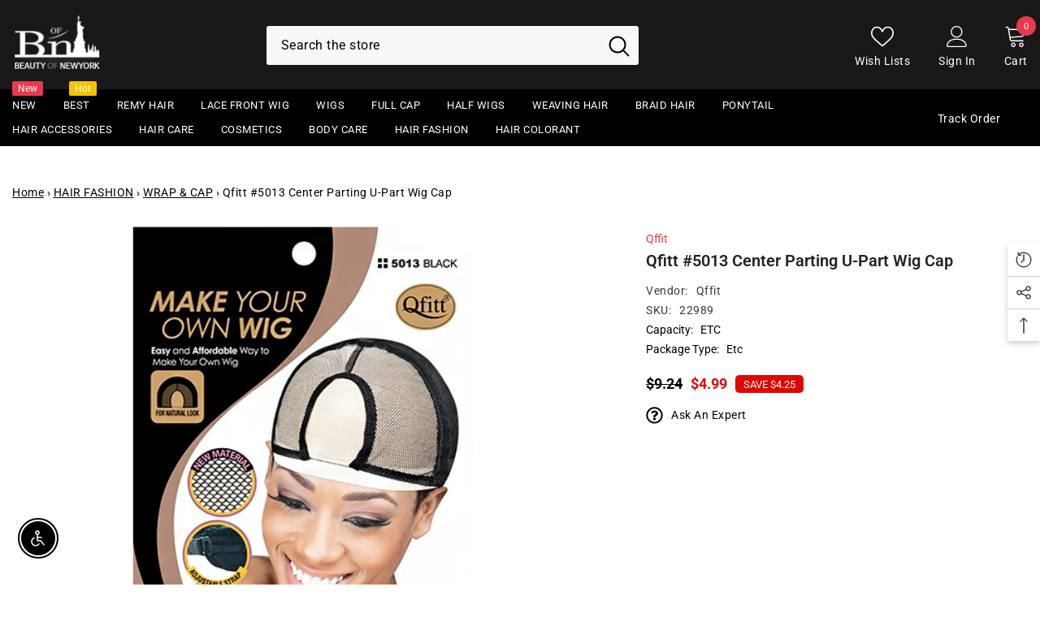

--- FILE ---
content_type: text/html; charset=utf-8
request_url: https://www.beautyofnewyork.com/products/qfitt-5013-center-parting-u-part-wig-cap?view=ajax_recently_viewed&_=1768872785040
body_size: 362
content:


<div class="item">
  <a class="first-info" href="/products/qfitt-5013-center-parting-u-part-wig-cap" data-mobile-click><svg aria-hidden="true" focusable="false" data-prefix="fal" data-icon="external-link" role="img" xmlns="http://www.w3.org/2000/svg" viewBox="0 0 512 512" class="icon icon-external-link">
	<path d="M440,256H424a8,8,0,0,0-8,8V464a16,16,0,0,1-16,16H48a16,16,0,0,1-16-16V112A16,16,0,0,1,48,96H248a8,8,0,0,0,8-8V72a8,8,0,0,0-8-8H48A48,48,0,0,0,0,112V464a48,48,0,0,0,48,48H400a48,48,0,0,0,48-48V264A8,8,0,0,0,440,256ZM500,0,364,.34a12,12,0,0,0-12,12v10a12,12,0,0,0,12,12L454,34l.7.71L131.51,357.86a12,12,0,0,0,0,17l5.66,5.66a12,12,0,0,0,17,0L477.29,57.34l.71.7-.34,90a12,12,0,0,0,12,12h10a12,12,0,0,0,12-12L512,12A12,12,0,0,0,500,0Z"></path>
</svg>
            <img srcset="//www.beautyofnewyork.com/cdn/shop/files/qfitt-5013-center-parting-u-part-wig-cap.jpg?v=1686000232" src="//www.beautyofnewyork.com/cdn/shop/files/qfitt-5013-center-parting-u-part-wig-cap.jpg?v=1686000232" alt="Qfitt #5013 Center Parting U-Part Wig Cap" loading="lazy" class="motion-reduce hidden-mobile" sizes="auto"/>
            <a class="hidden-desktop" href="/products/qfitt-5013-center-parting-u-part-wig-cap">
              <img srcset="//www.beautyofnewyork.com/cdn/shop/files/qfitt-5013-center-parting-u-part-wig-cap.jpg?v=1686000232" src="//www.beautyofnewyork.com/cdn/shop/files/qfitt-5013-center-parting-u-part-wig-cap.jpg?v=1686000232" alt="Qfitt #5013 Center Parting U-Part Wig Cap" loading="lazy" class="motion-reduce" sizes="auto"/>
            </a></a>
    <div class="second-info">
      <div class="first product-item" data-product-id="8218362151189"><a class="product-title link-underline" href="/products/qfitt-5013-center-parting-u-part-wig-cap">
                <span class="text">Qfitt #5013 Center Parting U-Part Wig Cap</span>
        </a>
             <div class="product-price">
        
<div class="price  price--on-sale ">
    <dl><div class="price__regular"><dd class="price__last">
                <span class="price-item price-item--regular">
                    $4.99
                </span>
            </dd>
        </div>
        <div class="price__sale"><dd class="price__compare">
                <s class="price-item price-item--regular">
                    $9.24
                </s>
            </dd><dd class="price__last">
                <span class="price-item price-item--sale">
                    $4.99
                </span>
            </dd>
                
                <div class="price__saved">      
                    <span class="price-item price-item--saved">
                        Save $4.25
                    </span>     
                </div></div>
        <small class="unit-price caption hidden">
            <dt class="visually-hidden">Unit price</dt>
            <dd class="price__last">
                <span></span>
                <span aria-hidden="true">/</span>
                <span class="visually-hidden">&nbsp;per&nbsp;</span>
                <span>
                </span>
            </dd>
        </small>
    </dl>
</div>

      </div>
      </div>
        <a class="second" href="/products/qfitt-5013-center-parting-u-part-wig-cap"></a>
    </div>
</div>